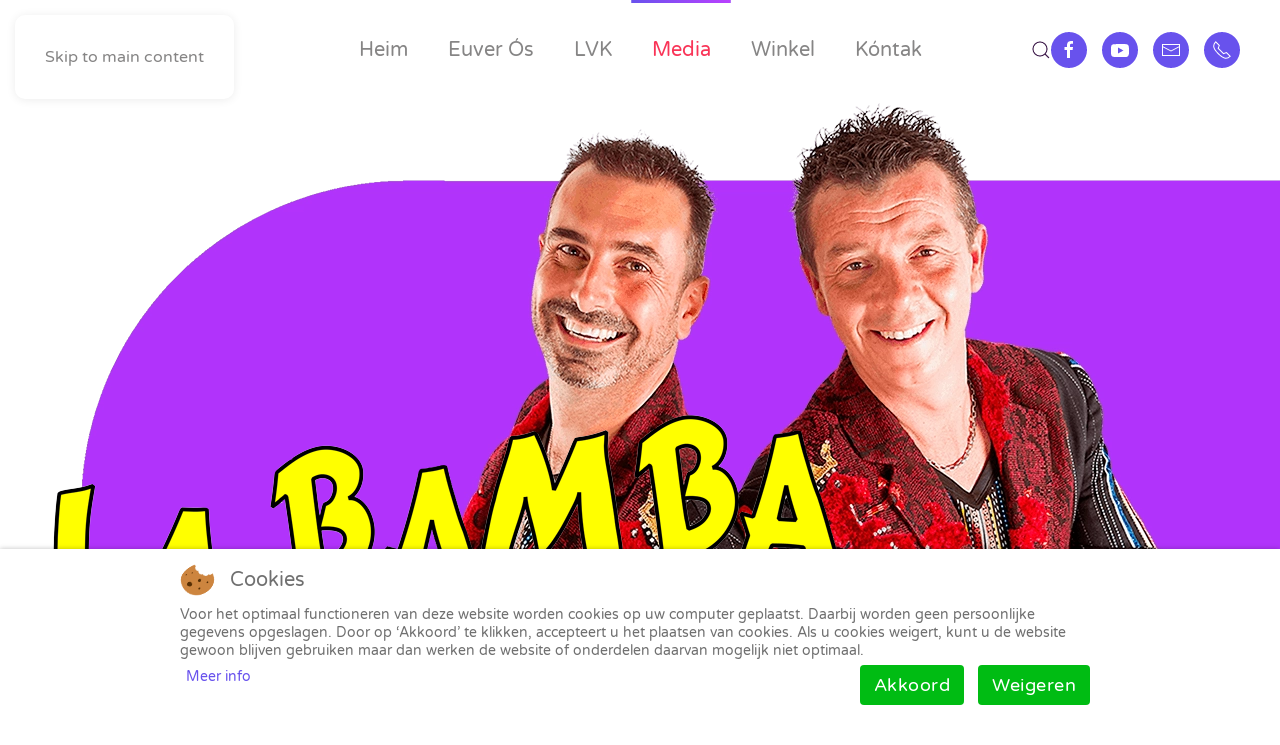

--- FILE ---
content_type: text/html; charset=utf-8
request_url: https://labamba.nl/multimedia/blaadmeziek
body_size: 7309
content:
<!DOCTYPE html>
<html lang="nl-nl" dir="ltr">
    
<head>
<script type="text/javascript">  (function(){    function blockCookies(disableCookies, disableLocal, disableSession){    if(disableCookies == 1){    if(!document.__defineGetter__){    Object.defineProperty(document, 'cookie',{    get: function(){ return ''; },    set: function(){ return true;}    });    }else{    var oldSetter = document.__lookupSetter__('cookie');    if(oldSetter) {    Object.defineProperty(document, 'cookie', {    get: function(){ return ''; },    set: function(v){    if(v.match(/reDimCookieHint\=/) || v.match(/60102120649392099a9cd2c97c386ee8\=/)) {    oldSetter.call(document, v);    }    return true;    }    });    }    }    var cookies = document.cookie.split(';');    for (var i = 0; i < cookies.length; i++) {    var cookie = cookies[i];    var pos = cookie.indexOf('=');    var name = '';    if(pos > -1){    name = cookie.substr(0, pos);    }else{    name = cookie;    }    if(name.match(/reDimCookieHint/)) {    document.cookie = name + '=; expires=Thu, 01 Jan 1970 00:00:00 GMT';    }    }    }    if(disableLocal == 1){    window.localStorage.clear();    window.localStorage.__proto__ = Object.create(window.Storage.prototype);    window.localStorage.__proto__.setItem = function(){ return undefined; };    }    if(disableSession == 1){    window.sessionStorage.clear();    window.sessionStorage.__proto__ = Object.create(window.Storage.prototype);    window.sessionStorage.__proto__.setItem = function(){ return undefined; };    }    }    blockCookies(1,1,1);    }());    </script>


        <meta name="viewport" content="width=device-width, initial-scale=1">
        <link rel="icon" href="/images/favicon.png" sizes="any">
                <link rel="apple-touch-icon" href="/images/favicon.png">
        <meta charset="utf-8">
	<meta name="rights" content="LaBamba">
	<meta name="description" content="La Bamba artiesten voor al uw feesten en partijen. In 2013 winnaar van het LVK (Limburgs Vastelaoves Leedjes Konkoer)">
	<meta name="generator" content="Joomla! - Open Source Content Management">
	<title>La Bamba - Blaadmeziek</title>
	<link href="https://labamba.nl/multimedia/blaadmeziek" rel="canonical">
	<link href="https://labamba.nl/component/search?id=210&amp;Itemid=24&amp;format=opensearch" rel="search" title="Zoeken La Bamba" type="application/opensearchdescription+xml">
	<link href="/favicon.ico" rel="icon" type="image/vnd.microsoft.icon">
<link href="/media/vendor/joomla-custom-elements/css/joomla-alert.min.css?0.4.1" rel="stylesheet">
	<link href="/plugins/system/cookiehint/css/redimstyle.css?90f23c" rel="stylesheet">
	<link href="/media/system/css/joomla-fontawesome.min.css?4.5.33" rel="preload" as="style" onload="this.onload=null;this.rel='stylesheet'">
	<link href="/templates/yootheme/css/theme.19.css?1768315159" rel="stylesheet">
	<link href="/templates/yootheme/css/custom.css?4.5.33" rel="stylesheet">
	<style>#redim-cookiehint-bottom {position: fixed; z-index: 99999; left: 0px; right: 0px; bottom: 0px; top: auto !important;}</style>
<script type="application/json" class="joomla-script-options new">{"joomla.jtext":{"ERROR":"Fout","MESSAGE":"Bericht","NOTICE":"Attentie","WARNING":"Waarschuwing","JCLOSE":"Sluiten","JOK":"Ok","JOPEN":"Open"},"system.paths":{"root":"","rootFull":"https:\/\/labamba.nl\/","base":"","baseFull":"https:\/\/labamba.nl\/"},"csrf.token":"91c994cb1d0e262080dccea3fd66b788"}</script>
	<script src="/media/system/js/core.min.js?a3d8f8"></script>
	<script src="/media/system/js/messages.min.js?9a4811" type="module"></script>
	<script src="/templates/yootheme/packages/theme-analytics/app/analytics.min.js?4.5.33" defer></script>
	<script src="/templates/yootheme/vendor/assets/uikit/dist/js/uikit.min.js?4.5.33"></script>
	<script src="/templates/yootheme/vendor/assets/uikit/dist/js/uikit-icons-flow.min.js?4.5.33"></script>
	<script src="/templates/yootheme/js/theme.js?4.5.33"></script>
	<script type="application/ld+json">{"@context":"https://schema.org","@graph":[{"@type":"Organization","@id":"https://labamba.nl/#/schema/Organization/base","name":"La Bamba","url":"https://labamba.nl/"},{"@type":"WebSite","@id":"https://labamba.nl/#/schema/WebSite/base","url":"https://labamba.nl/","name":"La Bamba","publisher":{"@id":"https://labamba.nl/#/schema/Organization/base"}},{"@type":"WebPage","@id":"https://labamba.nl/#/schema/WebPage/base","url":"https://labamba.nl/multimedia/blaadmeziek","name":"La Bamba - Blaadmeziek","description":"La Bamba artiesten voor al uw feesten en partijen. In 2013 winnaar van het LVK (Limburgs Vastelaoves Leedjes Konkoer)","isPartOf":{"@id":"https://labamba.nl/#/schema/WebSite/base"},"about":{"@id":"https://labamba.nl/#/schema/Organization/base"},"inLanguage":"nl-NL"},{"@type":"Article","@id":"https://labamba.nl/#/schema/com_content/article/210","name":"Blaadmeziek","headline":"Blaadmeziek","inLanguage":"nl-NL","isPartOf":{"@id":"https://labamba.nl/#/schema/WebPage/base"}}]}</script>
	<script>window.yootheme ||= {}; var $theme = yootheme.theme = {"google_analytics":"G-63NJB0C0FK","google_analytics_anonymize":"1","i18n":{"close":{"label":"Close"},"totop":{"label":"Back to top"},"marker":{"label":"Open"},"navbarToggleIcon":{"label":"Open Menu"},"paginationPrevious":{"label":"Previous page"},"paginationNext":{"label":"Volgende pagina"},"searchIcon":{"toggle":"Open Search","submit":"Submit Search"},"slider":{"next":"Next slide","previous":"Previous slide","slideX":"Slide %s","slideLabel":"%s of %s"},"slideshow":{"next":"Next slide","previous":"Previous slide","slideX":"Slide %s","slideLabel":"%s of %s"},"lightboxPanel":{"next":"Next slide","previous":"Previous slide","slideLabel":"%s of %s","close":"Close"}}};</script>

    </head>
    <body class="">

        <div class="uk-hidden-visually uk-notification uk-notification-top-left uk-width-auto">
            <div class="uk-notification-message">
                <a href="#tm-main" class="uk-link-reset">Skip to main content</a>
            </div>
        </div>

        
        
        <div class="tm-page">

                        


<header class="tm-header-mobile uk-hidden@m">


    
        <div class="uk-navbar-container">

            <div class="uk-container uk-container-expand">
                <nav class="uk-navbar" uk-navbar="{&quot;align&quot;:&quot;left&quot;,&quot;container&quot;:&quot;.tm-header-mobile&quot;,&quot;boundary&quot;:&quot;.tm-header-mobile .uk-navbar-container&quot;}">

                                        <div class="uk-navbar-left ">

                        
                                                    <a uk-toggle href="#tm-dialog-mobile" class="uk-navbar-toggle">

        
        <div uk-navbar-toggle-icon></div>

                <span class="uk-margin-small-left uk-text-middle">Menu</span>
        
    </a>
                        
                        
                    </div>
                    
                                        <div class="uk-navbar-center">

                                                    <a href="https://labamba.nl/" aria-label="Terug naar home" class="uk-logo uk-navbar-item">
    <picture>
<source type="image/webp" srcset="/templates/yootheme/cache/af/logo_labamba_transp800x242-afcd56b0.webp 116w, /templates/yootheme/cache/41/logo_labamba_transp800x242-41f213fb.webp 232w" sizes="(min-width: 116px) 116px">
<img alt loading="eager" src="/templates/yootheme/cache/44/logo_labamba_transp800x242-44fb3222.png" width="116" height="35">
</picture></a>
                        
                        
                    </div>
                    
                    
                </nav>
            </div>

        </div>

    



        <div id="tm-dialog-mobile" uk-offcanvas="container: true; overlay: true" mode="slide">
        <div class="uk-offcanvas-bar uk-flex uk-flex-column">

                        <button class="uk-offcanvas-close uk-close-large" type="button" uk-close uk-toggle="cls: uk-close-large; mode: media; media: @s"></button>
            
                        <div class="uk-margin-auto-bottom">
                
<div class="uk-grid uk-child-width-1-1" uk-grid>    <div>
<div class="uk-panel" id="module-menu-dialog-mobile">

    
    
<ul class="uk-nav uk-nav-default">
    
	<li class="item-132"><a href="/">Heim</a></li>
	<li class="item-12 uk-parent"><a href="/euver-os">Euver Ós</a>
	<ul class="uk-nav-sub">

		<li class="item-1603"><a href="/euver-os">Euver Ós</a></li>
		<li class="item-15"><a href="/euver-os/persinfo">Persinfo</a></li></ul></li>
	<li class="item-16 uk-parent"><a href="/lvk">LVK</a>
	<ul class="uk-nav-sub">

		<li class="item-25"><a href="/lvk/lvk-2013-la-bamba-winnaar">LVK 2013 * La Bamba winnaar!</a></li>
		<li class="item-26"><a href="/lvk/lvk-historie">LVK Historie</a></li></ul></li>
	<li class="item-2 uk-active uk-parent"><a href="/multimedia">Media</a>
	<ul class="uk-nav-sub">

		<li class="item-19"><a href="/multimedia/oos-ceedees">Oos CeeDees</a></li>
		<li class="item-3"><a href="/multimedia/oos-tekste">Oos Tekste</a></li>
		<li class="item-24 uk-active"><a href="/multimedia/blaadmeziek">Blaadmeziek</a></li>
		<li class="item-18"><a href="/multimedia/videos">Video's</a></li></ul></li>
	<li class="item-27"><a href="/winkel">Winkel</a></li>
	<li class="item-7"><a href="/berichten">Kóntak</a></li></ul>

</div>
</div>    <div>
<div class="uk-panel" id="module-tm-3">

    
    

    <form id="search-tm-3" action="/multimedia/blaadmeziek" method="post" role="search" class="uk-search uk-search-default uk-width-1-1"><span uk-search-icon></span><input name="searchword" placeholder="Zoeken" minlength="3" aria-label="Zoeken" type="search" class="uk-search-input"><input type="hidden" name="task" value="search"><input type="hidden" name="option" value="com_search"><input type="hidden" name="Itemid" value="24"></form>
    

</div>
</div>    <div>
<div class="uk-panel" id="module-tm-5">

    
    <ul class="uk-grid uk-flex-inline uk-flex-middle uk-flex-nowrap uk-grid-small">                    <li><a href="https://www.facebook.com/LaBambaMontfort" class="uk-preserve-width uk-icon-button" rel="noreferrer" target="_blank"><span uk-icon="icon: facebook;"></span></a></li>
                    <li><a href="https://www.youtube.com/user/duolabamba" class="uk-preserve-width uk-icon-button" rel="noreferrer" target="_blank"><span uk-icon="icon: youtube;"></span></a></li>
                    <li><a href="mailto:info@labamba.nl" class="uk-preserve-width uk-icon-button" rel="noreferrer" target="_blank"><span uk-icon="icon: mail;"></span></a></li>
                    <li><a href="tel:0620524331" class="uk-preserve-width uk-icon-button" rel="noreferrer" target="_blank"><span uk-icon="icon: receiver;"></span></a></li>
            </ul>
</div>
</div></div>
            </div>
            
            
        </div>
    </div>
    
    
    

</header>




<header class="tm-header uk-visible@m">



        <div uk-sticky media="@m" cls-active="uk-navbar-sticky" sel-target=".uk-navbar-container">
    
        <div class="uk-navbar-container">

            <div class="uk-container">
                <nav class="uk-navbar" uk-navbar="{&quot;align&quot;:&quot;left&quot;,&quot;container&quot;:&quot;.tm-header &gt; [uk-sticky]&quot;,&quot;boundary&quot;:&quot;.tm-header .uk-navbar-container&quot;}">

                    
                                        <div class="uk-navbar-center">

                        
                                                    
<ul class="uk-navbar-nav">
    
	<li class="item-132"><a href="/">Heim</a></li>
	<li class="item-12 uk-parent"><a href="/euver-os">Euver Ós</a>
	<div class="uk-drop uk-navbar-dropdown"><div><ul class="uk-nav uk-navbar-dropdown-nav">

		<li class="item-1603"><a href="/euver-os">Euver Ós</a></li>
		<li class="item-15"><a href="/euver-os/persinfo">Persinfo</a></li></ul></div></div></li>
	<li class="item-16 uk-parent"><a href="/lvk">LVK</a>
	<div class="uk-drop uk-navbar-dropdown"><div><ul class="uk-nav uk-navbar-dropdown-nav">

		<li class="item-25"><a href="/lvk/lvk-2013-la-bamba-winnaar">LVK 2013 * La Bamba winnaar!</a></li>
		<li class="item-26"><a href="/lvk/lvk-historie">LVK Historie</a></li></ul></div></div></li>
	<li class="item-2 uk-active uk-parent"><a href="/multimedia">Media</a>
	<div class="uk-drop uk-navbar-dropdown"><div><ul class="uk-nav uk-navbar-dropdown-nav">

		<li class="item-19"><a href="/multimedia/oos-ceedees">Oos CeeDees</a></li>
		<li class="item-3"><a href="/multimedia/oos-tekste">Oos Tekste</a></li>
		<li class="item-24 uk-active"><a href="/multimedia/blaadmeziek">Blaadmeziek</a></li>
		<li class="item-18"><a href="/multimedia/videos">Video's</a></li></ul></div></div></li>
	<li class="item-27"><a href="/winkel">Winkel</a></li>
	<li class="item-7"><a href="/berichten">Kóntak</a></li></ul>

                        
                    </div>
                    
                                        <div class="uk-navbar-right">

                        
                                                    

    <a class="uk-navbar-toggle" id="module-tm-2" href="#search-tm-2-search" uk-search-icon uk-toggle></a>

    <div uk-modal id="search-tm-2-search" class="uk-modal">
        <div class="uk-modal-dialog uk-modal-body">

            
            
                <form id="search-tm-2" action="/multimedia/blaadmeziek" method="post" role="search" class="uk-search uk-width-1-1 uk-search-medium"><span uk-search-icon></span><input name="searchword" placeholder="Zoeken" minlength="3" aria-label="Zoeken" type="search" class="uk-search-input" autofocus><input type="hidden" name="task" value="search"><input type="hidden" name="option" value="com_search"><input type="hidden" name="Itemid" value="24"></form>
                
            
        </div>
    </div>


<div class="uk-navbar-item" id="module-tm-4">

    
    <ul class="uk-grid uk-flex-inline uk-flex-middle uk-flex-nowrap uk-grid-small">                    <li><a href="https://www.facebook.com/LaBambaMontfort" class="uk-preserve-width uk-icon-button" rel="noreferrer" target="_blank"><span uk-icon="icon: facebook;"></span></a></li>
                    <li><a href="https://www.youtube.com/user/duolabamba" class="uk-preserve-width uk-icon-button" rel="noreferrer" target="_blank"><span uk-icon="icon: youtube;"></span></a></li>
                    <li><a href="mailto:info@labamba.nl" class="uk-preserve-width uk-icon-button" rel="noreferrer" target="_blank"><span uk-icon="icon: mail;"></span></a></li>
                    <li><a href="tel:0620524331" class="uk-preserve-width uk-icon-button" rel="noreferrer" target="_blank"><span uk-icon="icon: receiver;"></span></a></li>
            </ul>
</div>

                        
                    </div>
                    
                </nav>
            </div>

        </div>

        </div>
    







</header>

            
            <div id="module-175" class="builder"><!-- Builder #module-175 -->
<div class="uk-section-default" uk-scrollspy="target: [uk-scrollspy-class]; cls: uk-animation-slide-bottom-medium; delay: 200;">
        <div style="background-size: 1200px 726px;" data-src="/images/template2019/euver-os-hero-bg.png" data-sources="[{&quot;type&quot;:&quot;image\/webp&quot;,&quot;srcset&quot;:&quot;\/templates\/yootheme\/cache\/83\/euver-os-hero-bg-83efe138.webp 1200w&quot;,&quot;sizes&quot;:&quot;(min-width: 1200px) 1200px&quot;}]" uk-img class="uk-background-norepeat uk-background-top-right uk-background-image@s uk-section uk-section-xlarge" uk-parallax="bgy: 0,500; easing: 1">    
        
        
                <div class="uk-position-relative">        
            
                                <div class="uk-container">                
                    <div class="uk-grid tm-grid-expand uk-child-width-1-1 uk-margin-xlarge">
<div class="uk-width-1-1@m">
    
        
            
            
            
                
                    
<h1 class="uk-text-left@m uk-text-center" uk-scrollspy-class>        <br /><br /><img src="/images/stories/site_elementen/logo_labamba_transp800x242.png" alt="logo labamba transp800x242" />    </h1>
                
            
        
    
</div></div>
                                </div>                
            
                    <div class="tm-section-title uk-position-top-left uk-position-medium uk-margin-remove-vertical uk-visible@xl">                <div class="tm-rotate-180">Media</div>
            </div>        </div>
        
        </div>
    
</div></div>

            <main id="tm-main"  class="tm-main uk-section uk-section-default" uk-height-viewport="expand: true">

                                <div class="uk-container uk-container-small">

                    
                            
                
                <div id="system-message-container" aria-live="polite"></div>

                
<article id="article-210" class="uk-article" data-permalink="https://labamba.nl/multimedia/blaadmeziek" typeof="Article" vocab="https://schema.org/">

    <meta property="name" content="Blaadmeziek">
    <meta property="author" typeof="Person" content="">
    <meta property="dateModified" content="2021-01-16T15:18:24+01:00">
    <meta property="datePublished" content="2013-01-14T23:02:28+01:00">
    <meta class="uk-margin-remove-adjacent" property="articleSection" content="Blaadmeziek">

    
    
                        
                    <h1 property="headline" class="uk-margin-large-top uk-margin-remove-bottom uk-article-title">
                Blaadmeziek            </h1>
        
        
        
        
            
            
            
        
        
                <div  class="uk-margin-medium-top" property="text">

            
                            
<h3>Download hie veur nieks de blaadmeziek van oos leedjes!</h3>
<p><img src="/images/stories/site_elementen/bladmuziek.png" alt="bladmuziek" style="display: block; margin-left: auto; margin-right: auto;" /></p>
<p>Es geer oppe PDF logo klikt, äöpent 't bestand op uch sjerm. Klik geer oppe link daonaeve, dan download geer n' ZIP-bestand op uche kompjoeter, leptop, tablet of smartphone.</p>
<p><a href="/pdf/Pertieje-Zek-neet-det-ich-neet-ken-gaon.zip"><img src="/images/stories/site_elementen/pdf_logo.gif" alt="" width="25" height="31" style="border-style: none;" />&nbsp; </a><a href="/pdf/LaBamba-Ederein-partituren.pdf" target="_blank">download blaadmeziek van "Ederein"</a></p>
<p><a href="/pdf/Pertieje_LaefLimburgLaef.pdf" style="font-family: Verdana, Arial, Helvetica, sans-serif; font-size: 11px; line-height: normal;"><img src="/images/stories/site_elementen/pdf_logo.gif" alt="" width="25" height="31" style="border-style: none;" /></a><a href="/pdf/Hie-in-Limburg-is-t-good-partituren.pdf" target="_blank"> download blaadmeziek van "Hie in Limburg is 't good!"</a><a href="/pdf/Pertieje_LaefLimburgLaef.pdf" style="font-family: Verdana, Arial, Helvetica, sans-serif; font-size: 11px; line-height: normal;"></a></p>
<p><a href="/pdf/Pertieje_LaefLimburgLaef.pdf"><img src="/images/stories/site_elementen/pdf_logo.gif" alt="" width="25" height="31" style="border: 0px none;" /> </a><a href="/pdf/Pertieje_LaefLimburgLaef.pdf" target="_blank">download blaadmeziek van "Laef Limburg Laef"</a><a href="/pdf/Pertieje_LaefLimburgLaef.pdf"></a></p>
<p><img src="/images/stories/site_elementen/pdf_logo.gif" alt="" width="25" height="31" style="border: 0px none;" /> <a href="/pdf/KnetterrrrrgeK-partituren.pdf" target="_blank">download blaadmeziek van "KnetterrrrgeK"</a></p>
<p><img src="/images/stories/site_elementen/pdf_logo.gif" alt="" width="25" height="31" style="border: 0px none;" />&nbsp; <a href="/pdf/Vastelaovendj_in_Limburg_La_Bamba_alle_pertieje.pdf" target="_blank">download blaadmeziek van "Vastelaovendj in Limburg</a></p>
<p><img src="/images/stories/site_elementen/pdf_logo.gif" alt="" width="25" height="31" style="border: 0px none;" /> <a href="/pdf/labamba_knaokehel-op-det-vel_partieje.pdf" target="_blank">download blaadmeziek van "Knaokehel op det vel"</a></p>
<p><img src="/images/stories/site_elementen/pdf_logo.gif" alt="" width="25" height="31" style="border: 0px none;" /> <a href="/pdf/DrokDrokDrok_allepartieje.pdf" target="_blank">download blaadmeziek van "Drök-drök-drök"</a><a href="/pdf/labamba_knaokehel-op-det-vel_partieje.pdf"></a></p>
<p>&nbsp;</p>
<hr />
<h3>Midifile/orkestband van Laef, Limburg laef!</h3>
<p>Veur orkeste die Laef, Limburg laef! wille spele, veur miense die zellef Laef, Limburg laef! wille zinge of d’r eine eige teks op wille make is op noe de <a href="http://www.midifile.nl/midifile.aspx?id=8865&amp;page=0&amp;type=2" target="_blank" rel="noopener">midifile/orkestband te koup &gt;&gt;</a></p>
<p><a href="http://www.midifile.nl/Midifile.aspx?id=8523&amp;page=0&amp;type=0" target="_blank" rel="noopener">En hiej is de midifile van<strong> KnetterrrrrgeK</strong> te koup &gt;&gt;<img src="/images/stories/site_elementen/pdf_logo.gif" alt="" width="25" height="31" style="border: 0px none;" /></a></p>             
        </div>
        
        
        
        
        
        
        
    
</article>


                
                        
                </div>
                
            </main>

            

                        <footer>
                <!-- Builder #footer -->
<div id="footer" class="footer uk-section-muted uk-section">
    
        
        
        
            
                                <div class="uk-container uk-container-xlarge">                
                    <div class="uk-margin-xlarge uk-container uk-container-large"><div class="uk-grid tm-grid-expand uk-grid-column-small uk-grid-divider" uk-grid>
<div class="uk-width-1-2@s uk-width-1-4@m">
    
        
            
            
            
                
                    
<h4 class="uk-margin-medium uk-text-left@s uk-text-center">        Privacy    </h4>
<ul class="uk-list uk-text-left@s uk-text-center">
    
    
                <li class="el-item">            
        <a href="/privacy-policy" class="uk-link-toggle">    
        <div class="uk-grid uk-grid-small uk-child-width-expand uk-flex-nowrap uk-flex-middle">            <div class="uk-width-auto uk-link-muted"><span class="el-image" uk-icon="icon: file-text;"></span></div>            <div>
                <div class="el-content uk-panel uk-h6"><span class="uk-link-muted uk-margin-remove-last-child"><p>Privacy Policy</p></span></div>            </div>
        </div>
        </a>    
        </li>                <li class="el-item">            
        <a href="/cookies-policy" class="uk-link-toggle">    
        <div class="uk-grid uk-grid-small uk-child-width-expand uk-flex-nowrap uk-flex-middle">            <div class="uk-width-auto uk-link-muted"><span class="el-image" uk-icon="icon: file-text;"></span></div>            <div>
                <div class="el-content uk-panel uk-h6"><span class="uk-link-muted uk-margin-remove-last-child"><p>Cookies Policy</p></span></div>            </div>
        </div>
        </a>    
        </li>                <li class="el-item">            
        <a href="/disclaimer" class="uk-link-toggle">    
        <div class="uk-grid uk-grid-small uk-child-width-expand uk-flex-nowrap uk-flex-middle">            <div class="uk-width-auto uk-link-muted"><span class="el-image" uk-icon="icon: album;"></span></div>            <div>
                <div class="el-content uk-panel uk-h6"><span class="uk-link-muted uk-margin-remove-last-child"><p>Disclaimer</p></span></div>            </div>
        </div>
        </a>    
        </li>        
    
    
</ul>
                
            
        
    
</div>
<div class="uk-width-1-2@s uk-width-1-4@m">
    
        
            
            
            
                
                    
<h4 class="uk-text-left@s uk-text-center">        Winkel    </h4>
<ul class="uk-list uk-margin-medium uk-text-left@s uk-text-center">
    
    
                <li class="el-item">            
        <a href="/hoodie-la-bamba" class="uk-link-toggle">    
        <div class="uk-grid uk-grid-small uk-child-width-expand uk-flex-nowrap uk-flex-middle">            <div class="uk-width-auto uk-link-muted"><span class="el-image uk-text-warning" uk-icon="icon: cart;"></span></div>            <div>
                <div class="el-content uk-panel uk-h6"><span class="uk-link-muted uk-margin-remove-last-child"><p>Hoodie Vaste♥ndj 4ever</p></span></div>            </div>
        </div>
        </a>    
        </li>                <li class="el-item">            
        <a href="/tshirt-la-bamba" class="uk-link-toggle">    
        <div class="uk-grid uk-grid-small uk-child-width-expand uk-flex-nowrap uk-flex-middle">            <div class="uk-width-auto uk-link-muted"><span class="el-image uk-text-warning" uk-icon="icon: cart;"></span></div>            <div>
                <div class="el-content uk-panel uk-h6"><span class="uk-link-muted uk-margin-remove-last-child"><p>T-Shirt Vaste♥ndj 4ever</p></span></div>            </div>
        </div>
        </a>    
        </li>                <li class="el-item">            
        <a href="/sjaal-la-bamba" class="uk-link-toggle">    
        <div class="uk-grid uk-grid-small uk-child-width-expand uk-flex-nowrap uk-flex-middle">            <div class="uk-width-auto uk-link-muted"><span class="el-image uk-text-warning" uk-icon="icon: cart;"></span></div>            <div>
                <div class="el-content uk-panel uk-h6"><span class="uk-link-muted uk-margin-remove-last-child"><p>Sjaal La Bamba</p></span></div>            </div>
        </div>
        </a>    
        </li>                <li class="el-item">            
        <a href="/multimedia/blaadmeziek?view=article&amp;id=387:ringtones&amp;catid=27" class="uk-link-toggle">    
        <div class="uk-grid uk-grid-small uk-child-width-expand uk-flex-nowrap uk-flex-middle">            <div class="uk-width-auto uk-link-muted"><span class="el-image uk-text-warning" uk-icon="icon: cart;"></span></div>            <div>
                <div class="el-content uk-panel uk-h6"><span class="uk-link-muted uk-margin-remove-last-child"><p>Gratis Ringtones</p></span></div>            </div>
        </div>
        </a>    
        </li>        
    
    
</ul>
                
            
        
    
</div>
<div class="uk-width-1-2@s uk-width-1-4@m">
    
        
            
            
            
                
                    
<h4 class="uk-margin-medium uk-text-left@s uk-text-center">        Contact    </h4>
<ul class="uk-list uk-text-left@s uk-text-center">
    
    
                <li class="el-item">            
        <a href="/berichten" class="uk-link-toggle">    
        <div class="uk-grid uk-grid-small uk-child-width-expand uk-flex-nowrap uk-flex-middle">            <div class="uk-width-auto uk-link-muted"><span class="el-image uk-text-success" uk-icon="icon: file-edit;"></span></div>            <div>
                <div class="el-content uk-panel uk-h6"><span class="uk-link-muted uk-margin-remove-last-child"><p>Info en boekingen</p></span></div>            </div>
        </div>
        </a>    
        </li>                <li class="el-item">            
        <a href="tel:0620524331" class="uk-link-toggle">    
        <div class="uk-grid uk-grid-small uk-child-width-expand uk-flex-nowrap uk-flex-middle">            <div class="uk-width-auto uk-link-muted"><span class="el-image uk-text-success" uk-icon="icon: phone;"></span></div>            <div>
                <div class="el-content uk-panel uk-h6"><span class="uk-link-muted uk-margin-remove-last-child"><p>Smartphone</p></span></div>            </div>
        </div>
        </a>    
        </li>                <li class="el-item">            
        <a href="mailto:info@labamba.nl" class="uk-link-toggle">    
        <div class="uk-grid uk-grid-small uk-child-width-expand uk-flex-nowrap uk-flex-middle">            <div class="uk-width-auto uk-link-muted"><span class="el-image uk-text-success" uk-icon="icon: pencil;"></span></div>            <div>
                <div class="el-content uk-panel uk-h6"><span class="uk-link-muted uk-margin-remove-last-child"><p>E-mail</p></span></div>            </div>
        </div>
        </a>    
        </li>        
    
    
</ul>
                
            
        
    
</div>
<div class="uk-width-1-2@s uk-width-1-4@m">
    
        
            
            
            
                
                    
<div class="uk-margin uk-text-center@s uk-text-center" uk-scrollspy="target: [uk-scrollspy-class];">    <ul class="uk-child-width-auto uk-grid-small uk-flex-inline uk-flex-middle" uk-grid>
            <li class="el-item">
<a class="el-link uk-icon-button" href="https://www.facebook.com/LaBambaMontfort" target="_blank" rel="noreferrer"><span uk-icon="icon: facebook;"></span></a></li>
            <li class="el-item">
<a class="el-link uk-icon-button" href="https://www.youtube.com/user/duolabamba" target="_blank" rel="noreferrer"><span uk-icon="icon: youtube;"></span></a></li>
            <li class="el-item">
<a class="el-link uk-icon-button" href="mailto:info@labamba.nl" target="_blank" rel="noreferrer"><span uk-icon="icon: mail;"></span></a></li>
            <li class="el-item">
<a class="el-link uk-icon-button" href="tel:31620524331" target="_blank" rel="noreferrer"><span uk-icon="icon: receiver;"></span></a></li>
    
    </ul></div>
<div class="uk-margin uk-text-center"><a href="#" title="naar boven" uk-totop uk-scroll></a></div><div><center>©<script>// <![CDATA[ document.currentScript.insertAdjacentHTML('afterend', '<time datetime="' + new Date().toJSON() + '">' + new Intl.DateTimeFormat(document.documentElement.lang, {year: 'numeric'}).format() + '</time>'); // ]]></script> La Bamba<br class="uk-hidden@s" /></br></br><a class="uk-link-muted" href="https://brainy.nl/" target="_blank" title="website bouw en beheer" rel="noopener noreferrer">brainy.nl</a></center></div>
                
            
        
    
</div></div></div>
                                </div>                
            
        
    
</div>            </footer>
            
        </div>

        
        

    
<script type="text/javascript">   function cookiehintsubmitnoc(obj) {     if (confirm("Een weigering heeft invloed op de functies van de website. Wil je echt weigeren?")) {       document.cookie = 'reDimCookieHint=-1; expires=0; path=/';       cookiehintfadeOut(document.getElementById('redim-cookiehint-bottom'));       return true;     } else {       return false;     }   } </script> <div id="redim-cookiehint-bottom">   <div id="redim-cookiehint">     <div class="cookiehead">       <span class="headline">Cookies</span>     </div>     <div class="cookiecontent">   Voor het optimaal functioneren van deze website worden cookies op uw computer geplaatst. Daarbij worden geen persoonlijke gegevens opgeslagen. Door op ‘Akkoord’ te klikken, accepteert u het plaatsen van cookies. Als u cookies weigert, kunt u de website gewoon blijven gebruiken maar dan werken de website of onderdelen daarvan mogelijk niet optimaal.    </div>     <div class="cookiebuttons">       <a id="cookiehintsubmit" onclick="return cookiehintsubmit(this);" href="https://labamba.nl/multimedia/blaadmeziek?rCH=2"         class="btn">Akkoord</a>           <a id="cookiehintsubmitno" onclick="return cookiehintsubmitnoc(this);" href="https://labamba.nl/multimedia/blaadmeziek?rCH=-2"           class="btn">Weigeren</a>          <div class="text-center" id="cookiehintinfo">              <a target="_self" href="/privacy-policy">Meer info</a>                     </div>      </div>     <div class="clr"></div>   </div> </div>     <script type="text/javascript">        if (!navigator.cookieEnabled) {         document.addEventListener("DOMContentLoaded", function (event) {           document.getElementById('redim-cookiehint-bottom').remove();         });       }        function cookiehintfadeOut(el) {         el.style.opacity = 1;         (function fade() {           if ((el.style.opacity -= .1) < 0) {             el.style.display = "none";           } else {             requestAnimationFrame(fade);           }         })();       }             function cookiehintsubmit(obj) {         document.cookie = 'reDimCookieHint=1; expires=Sat, 16 Jan 2027 23:59:59 GMT;; path=/';         cookiehintfadeOut(document.getElementById('redim-cookiehint-bottom'));         return true;       }        function cookiehintsubmitno(obj) {         document.cookie = 'reDimCookieHint=-1; expires=0; path=/';         cookiehintfadeOut(document.getElementById('redim-cookiehint-bottom'));         return true;       }     </script>     
</body>
</html>


--- FILE ---
content_type: text/css; charset=utf-8
request_url: https://labamba.nl/templates/yootheme/css/custom.css?4.5.33
body_size: 72
content:
/*
 * Let's target IE to respect aspect ratios and sizes for img tags containing SVG files
 *
 * [1] IE9
 * [2] IE10+
 */
/* 1 */
.ie9 img[src$=".svg"] {
  width: 100%; 
}
/* 2 */
@media screen and (-ms-high-contrast: active), (-ms-high-contrast: none) {
  img[src$=".svg"] {
    width: 100%; 
  }
}